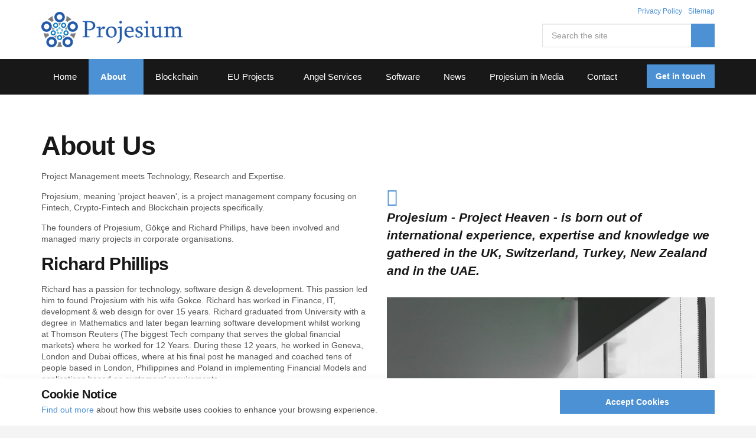

--- FILE ---
content_type: text/html; charset=utf-8
request_url: https://www.projesium.com/about-us/
body_size: 24065
content:

<!DOCTYPE html>
<!--[if lt IE 7 ]> <html lang="en" class="no-js ie6"> <![endif]-->
<!--[if IE 7 ]>    <html lang="en" class="no-js ie7"> <![endif]-->
<!--[if IE 8 ]>    <html lang="en" class="no-js ie8"> <![endif]-->
<!--[if IE 9 ]>    <html lang="en" class="no-js ie9"> <![endif]-->
<!--[if (gt IE 9)|!(IE)]><!-->
<html lang="en" class="no-js">
<!--<![endif]-->
<head>
    <meta charset="UTF-8">
    <meta name="viewport" content="width=device-width, initial-scale=1, maximum-scale=1, user-scalable=0">
    <meta name="description" content="">
    
    <link rel="canonical" href="https://www.projesium.com/about-us/"/>
    <title>About</title>
    <meta name="description" content="">
	<meta property="og:type" content="website">
    <meta property="og:title" content="About" />
    <meta property="og:image" content="https://www.projesium.com/media/1041/projesium-İsimli-şeffaf.png" />
    <meta property="og:url" content="https://www.projesium.com/about-us/" />
    <meta property="og:description" content="" />
    <meta property="og:site_name" content="Projesium" />


    <!-- WEB FONT -->
    <link href="//maxcdn.bootstrapcdn.com/font-awesome/4.3.0/css/font-awesome.min.css" rel="stylesheet" media="none" onload="this.media='all';">
    <link href="//code.ionicframework.com/ionicons/2.0.1/css/ionicons.min.css" rel="stylesheet" media="none" onload="this.media='all';">

    <!-- STYLESHEETS -->
    <link rel="stylesheet" href="//maxcdn.bootstrapcdn.com/bootstrap/3.3.7/css/bootstrap.min.css" integrity="sha384-BVYiiSIFeK1dGmJRAkycuHAHRg32OmUcww7on3RYdg4Va+PmSTsz/K68vbdEjh4u" crossorigin="anonymous">
    
    <!-- COMPILED STYLESHEETS -->
    <link rel="stylesheet" href="/css/usn-global.min.css" />

    <!-- INTERNAL STYLES -->
        <style>
        header #logo {
	        width: 240px; 
            height: 60px;
	    }

        header #logo a {
            width: 240px;
            height: 60px;
            background-image: url('/media/1041/projesium-İsimli-şeffaf.png?width=240&amp;height=60');
            background-repeat:no-repeat; background-position:center;
        }

        @media only screen and (-webkit-min-device-pixel-ratio : 1.5), only screen and (min-device-pixel-ratio : 1.5), only screen and (-webkit-min-device-pixel-ratio : 2), only screen and (min-device-pixel-ratio : 2) {
            header #logo a {
                background-image: url('/media/1041/projesium-İsimli-şeffaf.png');
                background-size: 240px 60px;
            }
        }
    </style>


    <!--[if IE]>
    <link rel="stylesheet" href="~/css/ie.css">
    <![endif]-->

    <!-- SCRIPTS -->
    <script src="//code.jquery.com/jquery-2.2.2.min.js" integrity="sha256-36cp2Co+/62rEAAYHLmRCPIych47CvdM+uTBJwSzWjI=" crossorigin="anonymous"></script>
    <script src="//cdnjs.cloudflare.com/ajax/libs/modernizr/2.8.3/modernizr.min.js"></script>
    <script src="//maxcdn.bootstrapcdn.com/bootstrap/3.3.7/js/bootstrap.min.js" integrity="sha384-Tc5IQib027qvyjSMfHjOMaLkfuWVxZxUPnCJA7l2mCWNIpG9mGCD8wGNIcPD7Txa" crossorigin="anonymous"></script>
    <script src="//cdnjs.cloudflare.com/ajax/libs/jquery-validate/1.15.0/jquery.validate.min.js"></script>
    <script src="//cdnjs.cloudflare.com/ajax/libs/jquery-validation-unobtrusive/3.2.6/jquery.validate.unobtrusive.min.js"></script>

    <script src="/scripts/plugins.js"></script>
    <script src="/scripts/application.js"></script>
    <script src="/scripts/jquery.unobtrusive-ajax.min.js"></script>

    <!-- ICONS -->
            <link rel="shortcut icon" href="/media/1040/projeisum-mg-final.png?width=32&height=32" type="image/png">
        <link rel="apple-touch-icon" sizes="57x57" href="/media/1040/projeisum-mg-final.png?width=57&height=57">
        <link rel="apple-touch-icon" sizes="60x60" href="/media/1040/projeisum-mg-final.png?width=60&height=60">
        <link rel="apple-touch-icon" sizes="72x72" href="/media/1040/projeisum-mg-final.png?width=72&height=72">
        <link rel="apple-touch-icon" sizes="76x76" href="/media/1040/projeisum-mg-final.png?width=76&height=76">
        <link rel="apple-touch-icon" sizes="114x114" href="/media/1040/projeisum-mg-final.png?width=114&height=114">
        <link rel="apple-touch-icon" sizes="120x120" href="/media/1040/projeisum-mg-final.png?width=120&height=120">
        <link rel="apple-touch-icon" sizes="144x144" href="/media/1040/projeisum-mg-final.png?width=144&height=144">
        <link rel="apple-touch-icon" sizes="152x152" href="/media/1040/projeisum-mg-final.png?width=152&height=152">
        <link rel="apple-touch-icon" sizes="180x180" href="/media/1040/projeisum-mg-final.png?width=180&height=180">
        <link rel="icon" type="image/png" href="/media/1040/projeisum-mg-final.png?width=16&height=16" sizes="16x16">
        <link rel="icon" type="image/png" href="/media/1040/projeisum-mg-final.png?width=32&height=32" sizes="32x32">
        <link rel="icon" type="image/png" href="/media/1040/projeisum-mg-final.png?width=96&height=96" sizes="96x96">
        <link rel="icon" type="image/png" href="/media/1040/projeisum-mg-final.png?width=192&height=192" sizes="192x192">
        <meta name="msapplication-square70x70logo" content="/media/1040/projeisum-mg-final.png?width=70&height=70" />
        <meta name="msapplication-square150x150logo" content="/media/1040/projeisum-mg-final.png?width=150&height=150" />
        <meta name="msapplication-wide310x150logo" content="/media/1040/projeisum-mg-final.png?width=310&height=150" />
        <meta name="msapplication-square310x310logo" content="/media/1040/projeisum-mg-final.png?width=310&height=310" />


    
    
    
<script>var exdays = 365;</script>


    


</head>
<body 


     class="standard-page   "
>
    
    <a class="skip-to-content sr-only" href="#content">Skip to the content</a>
    <!-- SITE -->
    <div id="site">
        <!-- HEADER -->
        <header>
            <div class="container">
				<!-- ROW -->
                <div class="row">
                    <!-- LOGO -->
                        <div id="logo" ><a href="/">Projesium</a></div>


                    <!--// LOGO -->
                    <!-- EXPAND -->
                    <a class="expand"><span>Menu</span></a>
                    <!--// EXPAND -->
                    <!-- NAVIGATION -->
                    <div class="navigation">

                        <!-- REVEAL -->
                        <div class="reveal">
	
                            	
        <nav class="cta-link"><a class="btn c1-bg c5-text" href="/contact/"  >Get in touch</a></nav>


                            
        <nav class="main">
            <ul>
                        <li >
                            <span >
                                <a href="/"  >
                                    Home
                                </a>
                            </span>
                        </li>
                        <li  class="has-child ">
                            <span  class="active">
                                <a href="/about-us/"  >
                                    About
                                </a>
                                    <i class="ion-chevron-down"></i>
                            </span>
    <ul>
            <li >
                <span >
                    <a href="/about-us/team/">
Team                    </a>
                </span>
            </li>
    </ul>
                        </li>
                        <li  class="has-child ">
                            <span >
                                <a href="/blockchain/"  >
                                    Blockchain
                                </a>
                                    <i class="ion-chevron-down"></i>
                            </span>
    <ul>
            <li >
                <span >
                    <a href="/blockchain/executive-awareness-training/">
Executive Awareness Training                    </a>
                </span>
            </li>
            <li >
                <span >
                    <a href="/blockchain/sector-specific-training-courses/">
Sector-Specific Training Courses                    </a>
                </span>
            </li>
            <li >
                <span >
                    <a href="/blockchain/whitepaper-expertise/">
Whitepaper Expertise                    </a>
                </span>
            </li>
            <li >
                <span >
                    <a href="/blockchain/crypto-fintech-projects/">
Crypto-Fintech Projects                    </a>
                </span>
            </li>
    </ul>
                        </li>
                        <li  class="has-child ">
                            <span >
                                <a href="/eu-projects/"  >
                                    EU Projects
                                </a>
                                    <i class="ion-chevron-down"></i>
                            </span>
    <ul>
            <li >
                <span >
                    <a href="/eu-projects/project-proposals/">
Project Proposals                    </a>
                </span>
            </li>
            <li >
                <span >
                    <a href="/eu-projects/full-project-applications/">
Full Project Applications                    </a>
                </span>
            </li>
            <li >
                <span >
                    <a href="/eu-projects/project-management/">
Project Management                    </a>
                </span>
            </li>
    </ul>
                        </li>
                        <li >
                            <span >
                                <a href="/angel-services/"  >
                                    Angel Services
                                </a>
                            </span>
                        </li>
                        <li >
                            <span >
                                <a href="/software/"  >
                                    Software
                                </a>
                            </span>
                        </li>
                        <li >
                            <span >
                                <a href="/news/"  >
                                    News
                                </a>
                            </span>
                        </li>
                        <li >
                            <span >
                                <a href="/projesium-in-media/"  >
                                    Projesium in Media
                                </a>
                            </span>
                        </li>
                        <li >
                            <span >
                                <a href="/contact/"  >
                                    Contact
                                </a>
                            </span>
                        </li>
            </ul>
        </nav>




                            	<div class="site-search">
        <form role="search" action="/search-results/" method="get" name="searchForm">
            <div class="form-group">
                <label class="control-label hidden" for="search_field">Search the site</label>
                <input type="text" class="form-control" id="search_field" name="search_field" placeholder="Search the site">
            </div>
            <button type="submit" class="c1-bg c5-text"><i class="ion-ios-search-strong"></i></button>
        </form>
	</div>



                            	
    <nav class="top">
        <ul>
                        <li>
                            <a href="/privacy-policy/"  >Privacy Policy</a>      
                        </li>
                        <li>
                            <a href="/sitemap/"  >Sitemap</a>      
                        </li>

        </ul>                                                            
	</nav> 




                        </div>
                        <!--// REVEAL -->
                    </div>
                    <!--// NAVIGATION -->
                </div>
				<!--// ROW -->
            </div>
        </header>
        <!--// HEADER -->
        
        <div id="content">

            



            






<!-- CONTENT -->
<section class="content">

    <!-- CONTAINER -->
    <div class="container">

        <!-- ROW -->
        <div class="row">

            <!-- CONTENT COL -->
            <div 
class="wide-col col-xs-12">

                        <h1 class="heading main">About Us</h1>



                <!-- IMAGE -->
                

                <!--// IMAGE -->

                <p>Project Management meets Technology, Research and Expertise.</p>

                

    <!-- PAGE COMPONENT GRID -->
    <div class="spc umb-grid  " data-os-animation="fadeIn" data-os-animation-delay="0s" id="pos_2427" >
	
        




        <div class="" data-os-animation="fadeIn" data-os-animation-delay="0">

            
    <div class="umb-grid">
                <div class="grid-section">
    <div >
        <div class='container'>
        <div class="row clearfix">
            <div class="col-md-6 column">
                <div >
                            
    
<p>Projesium, meaning 'project heaven', is a project management company focusing on Fintech, Crypto-Fintech and Blockchain projects specifically. </p>
<p>The founders of Projesium, Gökçe and Richard Phillips, have been involved and managed many projects in corporate organisations. </p>
<h3><strong>Richard Phillips</strong></h3>
<p>Richard has a passion for technology, software design &amp; development. This passion led him to found Projesium with his wife Gokce. Richard has worked in Finance, IT, development &amp; web design for over 15 years. Richard graduated from University with a degree in Mathematics and later began learning software development whilst working at Thomson Reuters (The biggest Tech company that serves the global financial markets) where he worked for 12 Years. During these 12 years, he worked in Geneva, London and Dubai offices, where at his final post he managed and coached tens of people based in London, Phillippines and Poland in implementing Financial Models and applications based on customers' requirements.</p>
<p>Richard prides himself on developing best quality in-house products and providing customers with professional, high quality &amp; functional solutions. </p>
<p>When Richard is not in the office he enjoys spending time with his family,<span> </span>Ela &amp; Sophie (his daughters) and Gokce (his wife).</p>
<h3><strong>Gökçe Phillips</strong></h3>
<p>Gökçe studied Computer Engineering at METU and went off to Switzerland in 2001. Having worked as a software engineer (Bluefire AG) in Bern and e-product specialist (Thomson Reuters) in Geneva, she decided to go back to university and studied MSc &amp; PhD in Software Engineering in the University of York, UK. During her PhD, she received the EPSRC PhD funding for 4 years granted to successful students by the UK government as well as the Gibbs Award given to a select number of students for the opportunity to study abroad (Gökçe utilised the award to work with Prof. Mark Utting in New Zealand for 4 months).</p>
<p>During her PhD, Gökçe did research on DO178B specifications as well as MC/DC testing, specifically used in Defence sector. Based on this research, she then focused on automated testing of Black Box systems using modelling.</p>
<p>Following her PhD, she worked on energy management systems in Masdar Institute of Technology and Science (a place famous for generating its own electricity, utilising driverless cars on magnetic lines and looking to achieve zero CO2 emission) in Abu Dhabi / UAE.</p>
<p>After discovering her interest in technical processes and process optimisation, she received the Six Sigma Black Belt Training in the UK and worked as a project leader and manager in Kuehne-Nagel (the German Forwarder company est.1874), in the shipping Giant Maersk Line (the Danish Shipping company carrying 25% of world's food around) and in Thomson Reuters (the world's biggest in Financial Information Technology - recently re-branded as Refinitiv).</p>
<p>After spending motherly time with her daughters, Ela and Sophie, she has focused on exploring the Blockchain Technology and the Crypto-Fintech sector. Having read almost all the 'Mastering' books and some 130+ whitepapers, she is now leading the in-house Crypto-Fintech project.</p>
<p>When she is not in the office, Gokce spends time with the family, volunteers for PMI (Project Management Institute) and swim as often as she can..</p>
<p> </p>


                </div>
            </div>            <div class="col-md-6 column">
                <div >
                            
    
    
        <blockquote>Projesium - Project Heaven - is born out of international experience, expertise and knowledge we gathered in the UK, Switzerland, Turkey, New Zealand and in the UAE.</blockquote>
    


                            
    
    <img src="/media/1085/alesia-kazantceva-283287-unsplash.jpg" alt="">


                </div>
            </div>        </div>
        </div>
    </div>
                </div>
    </div>




        </div>
    
        




    </div>
    <!-- PAGE COMPONENT GRID -->



            </div>
            <!--// CONTENT COL -->

            



        </div>
        <!--// ROW -->
    
    </div>
    <!--// CONTAINER -->

</section>
<!--// CONTENT -->






 
            



        <section class="content apc cta-strip c1-bg "  id="pos_1310">
            <div class="container">

                <!-- ROW -->
                <div class="row overview text-left">

                    <div class="info col-md-8 col-xs-12">


<p class="heading main c5-text os-animation" data-os-animation="fadeInUp" data-os-animation-delay="0.1s">Contact Us</p>
                            <div class="text c5-text os-animation" data-os-animation="fadeInUp" data-os-animation-delay="0.2s">
                                <p>Contact us today to discuss how we can fulfill your needs.</p>
                            </div>

                            <p class="link os-animation" data-os-animation="fadeInUp" data-os-animation-delay="0.3s"><a class="btn c5-bg c1-text" href="/contact/"  >Get in touch</a></p>

                    </div>

                </div>
                <!--// ROW -->

            </div>
        </section>





            
        </div>    

        <!-- BREADCRUMB -->
        

        <!--// BREADCRUMB -->

        <!-- FOOTER -->
        <footer>
            <div class="container">
                <!-- ROW -->
                <div class="row">
                    <div class="col-md-4 col-xs-12">
                        <!-- COMPANY DETAILS -->
                        	
        <div class="company-details">
		    <p class="heading">Projesium</p>
	    		    <address>
			    <p><span>ODTÜ Teknokent Bilişim ve İnovasyon Merkezi Mustafa Kemal mh.Dumlupınar blv. No:280/G Çankaya/Ankara</span></p>
		    </address>
                    <p>Tel. +90 (0) 541 7979 570</p>
	                <p>Email. <a href="mailto:contact@cryptoindexseries.com">contact@cryptoindexseries.com</a></p>
	    </div> 

                        <!--// COMPANY DETAILS -->
                    </div>
                    <div class="col-md-4 col-xs-12">
                        	
        <nav class="quick-links">
	        <p class="heading">Quick links</p>
		            <ul class="row">
                        <li class="col-xs-6">
                            <a href="/news/"  >Blog</a>
                        </li>
                        <li class="col-xs-6">
                            <a href="/contact/"  >Contact</a>
                        </li>
            </ul>
		</nav>

                    </div>
                    <div class="col-md-3 col-md-offset-1 col-xs-12">
                        	
        <nav class="social">
	        <p class="heading">Follow Us !</p>
		    <ul>
	            			    <li class="twitter"><a href="https://twitter.com/projesium" class="symbol" target="_blank" title="Link will open in a new window/tab">twitter</a></li>
	            			    <li class="linkedin"><a href="https://www.linkedin.com/company/projesium/?viewAsMember=true" class="symbol" target="_blank" title="Link will open in a new window/tab">linkedin</a></li>
	            		                        	            	            	            	                                                            	                <li class="rss"><a href="/news/rss/" class="symbol" target="_blank" title="Link will open in a new window/tab">rss</a></li>
		</ul>
    </nav>   

                    </div>
                </div>
                <!--// ROW -->
                <!-- ROW -->
                <div class="row">
                    <div class="col-xs-12">
                        <nav class="footer">
                            <ul>
                                <li class="copyright"><div>&copy; 2026</div></li>
                                	
		    <li>
                <a href="/privacy-policy/"  >Privacy Policy</a>                                       
		    </li>
		    <li>
                <a href="/terms-and-conditions/"  >Terms and Conditions</a>                                       
		    </li>
		    <li>
                <a href="/sitemap/"  >Sitemap</a>                                       
		    </li>

                                <li class="site-credit">
                                    <div>Site Designed By </div>
                                    <a target="_blank" title="Link will open in a new window/tab" href="http://www.esg-designs.com"><span>ESG Designs</span></a>
                                </li>
                            </ul>
                        </nav>
                    </div>
                </div>
                <!--// ROW -->
            </div>
        </footer>
        <!--// FOOTER -->
        <!-- BACK TO TOP -->
        <span id="top-link-block">
            <a class="btn c1-bg c5-text" href="#top" onclick="$('html,body').animate({scrollTop:0},'slow');return false;">
                <i class="ion-chevron-up"></i>
            </a>
        </span>
        <!--// BACK TO TOP -->
    </div>
    <!--// SITE -->
    
    
        <!-- COOKIE NOTICE -->
        <div class="cookie-notice c5-bg closed">
            <div class="container">
                <!-- ROW -->
                <div class="row">
                    <div class="col-md-9 col-sm-8 col-xs-12">


                            <p class="heading c3-text">Cookie Notice</p>

                            <div class="text base-text">
                                <p><a data-udi="umb://document/d94cd0916e7d41dcbc3517741cc2bdae" href="/privacy-policy/" title="Privacy Policy">Find out more</a> about how this website uses cookies to enhance your browsing experience.</p>
                            </div>
                    </div>
                    <div class="col-md-3 col-sm-4 col-xs-12">
                        <p class="link"><a class="btn c1-bg c5-text accept-cookies" href="#">Accept Cookies</a>
                        </p>
                    </div>
                </div>
                <!--// ROW -->
            </div>
        </div>
        <!--// COOKIE NOTICE -->


    
    
    
</body>
</html>